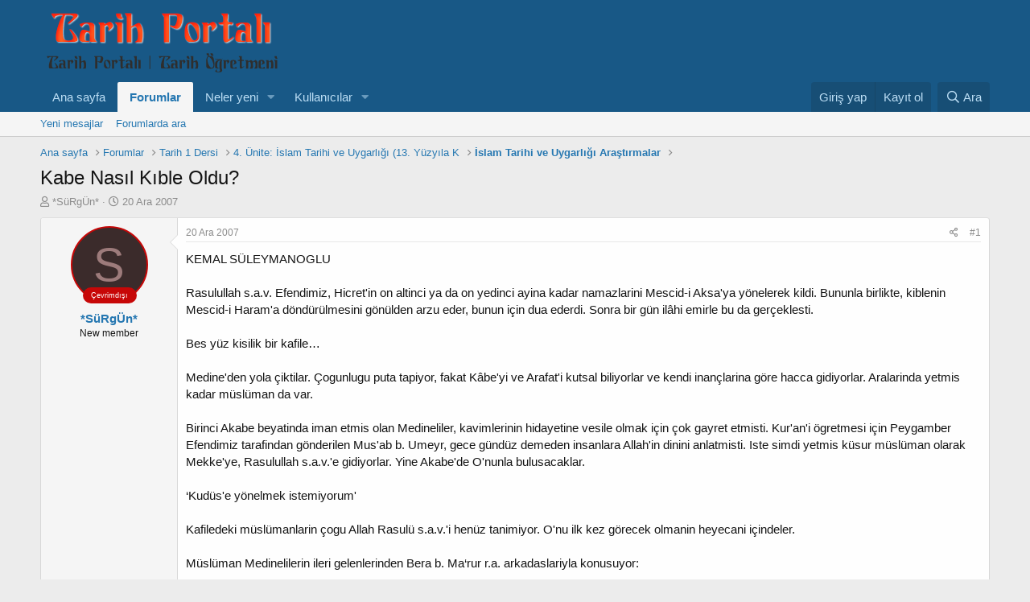

--- FILE ---
content_type: text/html; charset=utf-8
request_url: https://www.tarihportali.org/konular/kabe-nasil-kible-oldu.2185/
body_size: 15859
content:
<!DOCTYPE html>
<html id="XF" lang="tr-TR" dir="LTR"
	data-app="public"
	data-template="thread_view"
	data-container-key="node-128"
	data-content-key="thread-2185"
	data-logged-in="false"
	data-cookie-prefix="xf_"
	data-csrf="1768664948,58e907d3b9194040aa7527dd878dc585"
	class="has-no-js template-thread_view"
	>
<head>
	<meta charset="utf-8" />
	<meta http-equiv="X-UA-Compatible" content="IE=Edge" />
	<meta name="viewport" content="width=device-width, initial-scale=1, viewport-fit=cover">

	
	
	

	<title>Kabe Nasıl Kıble Oldu? | Tarih Portalı | Tarih Öğretmeni</title>

	<link rel="manifest" href="/webmanifest.php">
	
		<meta name="theme-color" content="#185886" />
	

	<meta name="apple-mobile-web-app-title" content="Tarih Portalı">
	

	
		
		<meta name="description" content="KEMAL SÜLEYMANOGLU  

 Rasulullah s.a.v. Efendimiz, Hicret&#039;in on altinci ya da on yedinci ayina kadar namazlarini Mescid-i Aksa&#039;ya yönelerek kildi. Bununla..." />
		<meta property="og:description" content="KEMAL SÜLEYMANOGLU  

 Rasulullah s.a.v. Efendimiz, Hicret&#039;in on altinci ya da on yedinci ayina kadar namazlarini Mescid-i Aksa&#039;ya yönelerek kildi. Bununla birlikte, kiblenin Mescid-i Haram&#039;a döndürülmesini gönülden arzu eder, bunun için dua ederdi. Sonra bir gün ilâhi emirle bu da gerçeklesti..." />
		<meta property="twitter:description" content="KEMAL SÜLEYMANOGLU  

 Rasulullah s.a.v. Efendimiz, Hicret&#039;in on altinci ya da on yedinci ayina kadar namazlarini Mescid-i Aksa&#039;ya yönelerek kildi. Bununla birlikte, kiblenin Mescid-i Haram&#039;a..." />
	
	
		<meta property="og:url" content="https://www.tarihportali.org/konular/kabe-nasil-kible-oldu.2185/" />
	
		<link rel="canonical" href="https://www.tarihportali.org/konular/kabe-nasil-kible-oldu.2185/" />
	

	
		
	
	
	<meta property="og:site_name" content="Tarih Portalı | Tarih Öğretmeni" />


	
	
		
	
	
	<meta property="og:type" content="website" />


	
	
		
	
	
	
		<meta property="og:title" content="Kabe Nasıl Kıble Oldu?" />
		<meta property="twitter:title" content="Kabe Nasıl Kıble Oldu?" />
	


	
	
	
	

	
	

	


	<link rel="preload" href="/styles/fonts/fa/fa-regular-400.woff2?_v=5.15.3" as="font" type="font/woff2" crossorigin="anonymous" />


	<link rel="preload" href="/styles/fonts/fa/fa-solid-900.woff2?_v=5.15.3" as="font" type="font/woff2" crossorigin="anonymous" />


<link rel="preload" href="/styles/fonts/fa/fa-brands-400.woff2?_v=5.15.3" as="font" type="font/woff2" crossorigin="anonymous" />

	<link rel="stylesheet" href="/css.php?css=public%3Anormalize.css%2Cpublic%3Afa.css%2Cpublic%3Acore.less%2Cpublic%3Aapp.less&amp;s=1&amp;l=2&amp;d=1725565157&amp;k=80655f0d880ba1019bf30aa2be58618587ee55cc" />

	<link rel="stylesheet" href="/css.php?css=public%3Amessage.less%2Cpublic%3Ashare_controls.less%2Cpublic%3Astructured_list.less%2Cpublic%3Atb_hizli_arama.less%2Cpublic%3Axengentr_postbit_v1.less%2Cpublic%3Aextra.less&amp;s=1&amp;l=2&amp;d=1725565157&amp;k=431559b166aa5f7bfcdaf033f7ba160c7b52909e" />

	
		<script src="/js/xf/preamble.min.js?_v=eedde296"></script>
	


	
	
</head>
<body data-template="thread_view">

<div class="p-pageWrapper" id="top">





<header class="p-header" id="header">
	<div class="p-header-inner">
		<div class="p-header-content">

			<div class="p-header-logo p-header-logo--image">
				<a href="https://www.tarihportali.org">
					<img src="/data/assets/logo/logo1.png" srcset="" alt="Tarih Portalı | Tarih Öğretmeni"
						width="" height="" />
				</a>
			</div>

			
		</div>
	</div>
</header>





	<div class="p-navSticky p-navSticky--primary" data-xf-init="sticky-header">
		
	<nav class="p-nav">
		<div class="p-nav-inner">
			<button type="button" class="button--plain p-nav-menuTrigger button" data-xf-click="off-canvas" data-menu=".js-headerOffCanvasMenu" tabindex="0" aria-label="Menü"><span class="button-text">
				<i aria-hidden="true"></i>
			</span></button>

			<div class="p-nav-smallLogo">
				<a href="https://www.tarihportali.org">
					<img src="/data/assets/logo/logo1.png" srcset="" alt="Tarih Portalı | Tarih Öğretmeni"
						width="" height="" />
				</a>
			</div>

			<div class="p-nav-scroller hScroller" data-xf-init="h-scroller" data-auto-scroll=".p-navEl.is-selected">
				<div class="hScroller-scroll">
					<ul class="p-nav-list js-offCanvasNavSource">
					
						<li>
							
	<div class="p-navEl " >
		

			
	
	<a href="https://www.tarihportali.org"
		class="p-navEl-link "
		
		data-xf-key="1"
		data-nav-id="home">Ana sayfa</a>


			

		
		
	</div>

						</li>
					
						<li>
							
	<div class="p-navEl is-selected" data-has-children="true">
		

			
	
	<a href="/"
		class="p-navEl-link p-navEl-link--splitMenu "
		
		
		data-nav-id="forums">Forumlar</a>


			<a data-xf-key="2"
				data-xf-click="menu"
				data-menu-pos-ref="< .p-navEl"
				class="p-navEl-splitTrigger"
				role="button"
				tabindex="0"
				aria-label="Genişletilmiş geçiş"
				aria-expanded="false"
				aria-haspopup="true"></a>

		
		
			<div class="menu menu--structural" data-menu="menu" aria-hidden="true">
				<div class="menu-content">
					
						
	
	
	<a href="/yeni-mesajlar/posts/"
		class="menu-linkRow u-indentDepth0 js-offCanvasCopy "
		
		
		data-nav-id="newPosts">Yeni mesajlar</a>

	

					
						
	
	
	<a href="/ara/?type=post"
		class="menu-linkRow u-indentDepth0 js-offCanvasCopy "
		
		
		data-nav-id="searchForums">Forumlarda ara</a>

	

					
				</div>
			</div>
		
	</div>

						</li>
					
						<li>
							
	<div class="p-navEl " data-has-children="true">
		

			
	
	<a href="/yeni-mesajlar/"
		class="p-navEl-link p-navEl-link--splitMenu "
		
		
		data-nav-id="whatsNew">Neler yeni</a>


			<a data-xf-key="3"
				data-xf-click="menu"
				data-menu-pos-ref="< .p-navEl"
				class="p-navEl-splitTrigger"
				role="button"
				tabindex="0"
				aria-label="Genişletilmiş geçiş"
				aria-expanded="false"
				aria-haspopup="true"></a>

		
		
			<div class="menu menu--structural" data-menu="menu" aria-hidden="true">
				<div class="menu-content">
					
						
	
	
	<a href="/yeni-mesajlar/posts/"
		class="menu-linkRow u-indentDepth0 js-offCanvasCopy "
		 rel="nofollow"
		
		data-nav-id="whatsNewPosts">Yeni mesajlar</a>

	

					
						
	
	
	<a href="/yeni-mesajlar/profile-posts/"
		class="menu-linkRow u-indentDepth0 js-offCanvasCopy "
		 rel="nofollow"
		
		data-nav-id="whatsNewProfilePosts">Yeni profil mesajları</a>

	

					
						
	
	
	<a href="/yeni-mesajlar/latest-activity"
		class="menu-linkRow u-indentDepth0 js-offCanvasCopy "
		 rel="nofollow"
		
		data-nav-id="latestActivity">Son aktiviteler</a>

	

					
				</div>
			</div>
		
	</div>

						</li>
					
						<li>
							
	<div class="p-navEl " data-has-children="true">
		

			
	
	<a href="/kullanicilar/"
		class="p-navEl-link p-navEl-link--splitMenu "
		
		
		data-nav-id="members">Kullanıcılar</a>


			<a data-xf-key="4"
				data-xf-click="menu"
				data-menu-pos-ref="< .p-navEl"
				class="p-navEl-splitTrigger"
				role="button"
				tabindex="0"
				aria-label="Genişletilmiş geçiş"
				aria-expanded="false"
				aria-haspopup="true"></a>

		
		
			<div class="menu menu--structural" data-menu="menu" aria-hidden="true">
				<div class="menu-content">
					
						
	
	
	<a href="/online/"
		class="menu-linkRow u-indentDepth0 js-offCanvasCopy "
		
		
		data-nav-id="currentVisitors">Şu anki ziyaretçiler</a>

	

					
						
	
	
	<a href="/yeni-mesajlar/profile-posts/"
		class="menu-linkRow u-indentDepth0 js-offCanvasCopy "
		 rel="nofollow"
		
		data-nav-id="newProfilePosts">Yeni profil mesajları</a>

	

					
						
	
	
	<a href="/ara/?type=profile_post"
		class="menu-linkRow u-indentDepth0 js-offCanvasCopy "
		
		
		data-nav-id="searchProfilePosts">Profil mesajlarında ara</a>

	

					
				</div>
			</div>
		
	</div>

						</li>
					
					</ul>
				</div>
			</div>

			<div class="p-nav-opposite">
				<div class="p-navgroup p-account p-navgroup--guest">
					
						<a href="/login/" class="p-navgroup-link p-navgroup-link--textual p-navgroup-link--logIn"
							data-xf-click="overlay" data-follow-redirects="on">
							<span class="p-navgroup-linkText">Giriş yap</span>
						</a>
						
							<a href="/register/" class="p-navgroup-link p-navgroup-link--textual p-navgroup-link--register"
								data-xf-click="overlay" data-follow-redirects="on">
								<span class="p-navgroup-linkText">Kayıt ol</span>
							</a>
						
					
				</div>

				<div class="p-navgroup p-discovery">
					<a href="/yeni-mesajlar/"
						class="p-navgroup-link p-navgroup-link--iconic p-navgroup-link--whatsnew"
						aria-label="Neler yeni"
						title="Neler yeni">
						<i aria-hidden="true"></i>
						<span class="p-navgroup-linkText">Neler yeni</span>
					</a>

					
						<a href="/ara/"
							class="p-navgroup-link p-navgroup-link--iconic p-navgroup-link--search"
							data-xf-click="menu"
							data-xf-key="/"
							aria-label="Ara"
							aria-expanded="false"
							aria-haspopup="true"
							title="Ara">
							<i aria-hidden="true"></i>
							<span class="p-navgroup-linkText">Ara</span>
						</a>
						<div class="menu menu--structural menu--wide" data-menu="menu" aria-hidden="true">
							<form action="/ara/search" method="post"
								class="menu-content"
								data-xf-init="quick-search">

								<h3 class="menu-header">Ara</h3>
								
								<div class="menu-row">
									
										<div class="inputGroup inputGroup--joined">
											<input type="text" class="input hizliAramaTitle" name="keywords" autocomplete="off" data-no-auto-focus="true" onsubmit="return handle()" placeholder="Ara…" aria-label="Ara" data-menu-autofocus="true" />
											
			<select name="constraints" class="js-quickSearch-constraint input" aria-label="içinde ara">
				<option value="">Her yerde</option>
<option value="{&quot;search_type&quot;:&quot;post&quot;}">Konular</option>
<option value="{&quot;search_type&quot;:&quot;post&quot;,&quot;c&quot;:{&quot;nodes&quot;:[128],&quot;child_nodes&quot;:1}}">Bu forum</option>
<option value="{&quot;search_type&quot;:&quot;post&quot;,&quot;c&quot;:{&quot;thread&quot;:2185}}">Bu konu</option>

			</select>
		
										</div>
									
								</div>

								<div class="hizliarama"></div>



								<div class="menu-row">
									<label class="iconic"><input type="checkbox"  name="c[title_only]" value="1" /><i aria-hidden="true"></i><span class="iconic-label">Sadece başlıkları ara</span></label>

								</div>
								
								<div class="menu-row">
									<div class="inputGroup">
										<span class="inputGroup-text" id="ctrl_search_menu_by_member">Kullanıcı:</span>
										<input type="text" class="input" name="c[users]" data-xf-init="auto-complete" placeholder="Üye" aria-labelledby="ctrl_search_menu_by_member" />
									</div>
								</div>
								<div class="menu-footer">
									<span class="menu-footer-controls">
										<button type="submit" class="button--primary button button--icon button--icon--search"><span class="button-text">Ara</span></button>
										<a href="/ara/" class="button"><span class="button-text">Gelişmiş Arama…</span></a>
									</span>
								</div>

								<input type="hidden" name="_xfToken" value="1768664948,58e907d3b9194040aa7527dd878dc585" />
							</form>
						</div>
					
				</div>
			</div>
		</div>
	</nav>

	</div>
	
	
		<div class="p-sectionLinks">
			<div class="p-sectionLinks-inner hScroller" data-xf-init="h-scroller">
				<div class="hScroller-scroll">
					<ul class="p-sectionLinks-list">
					
						<li>
							
	<div class="p-navEl " >
		

			
	
	<a href="/yeni-mesajlar/posts/"
		class="p-navEl-link "
		
		data-xf-key="alt+1"
		data-nav-id="newPosts">Yeni mesajlar</a>


			

		
		
	</div>

						</li>
					
						<li>
							
	<div class="p-navEl " >
		

			
	
	<a href="/ara/?type=post"
		class="p-navEl-link "
		
		data-xf-key="alt+2"
		data-nav-id="searchForums">Forumlarda ara</a>


			

		
		
	</div>

						</li>
					
					</ul>
				</div>
			</div>
		</div>
	



<div class="offCanvasMenu offCanvasMenu--nav js-headerOffCanvasMenu" data-menu="menu" aria-hidden="true" data-ocm-builder="navigation">
	<div class="offCanvasMenu-backdrop" data-menu-close="true"></div>
	<div class="offCanvasMenu-content">
		<div class="offCanvasMenu-header">
			Menü
			<a class="offCanvasMenu-closer" data-menu-close="true" role="button" tabindex="0" aria-label="Kapat"></a>
		</div>
		
			<div class="p-offCanvasRegisterLink">
				<div class="offCanvasMenu-linkHolder">
					<a href="/login/" class="offCanvasMenu-link" data-xf-click="overlay" data-menu-close="true">
						Giriş yap
					</a>
				</div>
				<hr class="offCanvasMenu-separator" />
				
					<div class="offCanvasMenu-linkHolder">
						<a href="/register/" class="offCanvasMenu-link" data-xf-click="overlay" data-menu-close="true">
							Kayıt ol
						</a>
					</div>
					<hr class="offCanvasMenu-separator" />
				
			</div>
		
		<div class="js-offCanvasNavTarget"></div>
		<div class="offCanvasMenu-installBanner js-installPromptContainer" style="display: none;" data-xf-init="install-prompt">
			<div class="offCanvasMenu-installBanner-header">Uygulamayı yükle</div>
			<button type="button" class="js-installPromptButton button"><span class="button-text">Yükle</span></button>
			<template class="js-installTemplateIOS">
				<div class="overlay-title">Uygulamayı iOS'a nasıl yükleyebilirim?</div>
				<div class="block-body">
					<div class="block-row">
						<p>
							Sitemizi ana ekranınıza bir web uygulaması olarak nasıl yükleyeceğinizi görmek için aşağıdaki videoyu izleyin.
						</p>
						<p style="text-align: center">
							<video src="/styles/default/xenforo/add_to_home.mp4"
								width="280" height="480" autoplay loop muted playsinline></video>
						</p>
						<p>
							<small><strong>Not:</strong> Bu özellik bazı tarayıcılarda mevcut olmayabilir.</small>
						</p>
					</div>
				</div>
			</template>
		</div>
	</div>
</div>

<div class="p-body">
	<div class="p-body-inner">
		<!--XF:EXTRA_OUTPUT-->

	
	
	 
		
	
		<!-- İceriklerin üzerinde -->
			
	 
	 
	
	 
	 
		


		

		

		
	
	
	 
		
	 
	 
	
	 
	 
		


		
	
		<ul class="p-breadcrumbs "
			itemscope itemtype="https://schema.org/BreadcrumbList">
		
			

			
			

			
				
				
	<li itemprop="itemListElement" itemscope itemtype="https://schema.org/ListItem">
		<a href="https://www.tarihportali.org" itemprop="item">
			<span itemprop="name">Ana sayfa</span>
		</a>
		<meta itemprop="position" content="1" />
	</li>

			

			
				
				
	<li itemprop="itemListElement" itemscope itemtype="https://schema.org/ListItem">
		<a href="/" itemprop="item">
			<span itemprop="name">Forumlar</span>
		</a>
		<meta itemprop="position" content="2" />
	</li>

			
			
				
				
	<li itemprop="itemListElement" itemscope itemtype="https://schema.org/ListItem">
		<a href="/#tarih-1-dersi.11" itemprop="item">
			<span itemprop="name">Tarih 1 Dersi</span>
		</a>
		<meta itemprop="position" content="3" />
	</li>

			
				
				
	<li itemprop="itemListElement" itemscope itemtype="https://schema.org/ListItem">
		<a href="/forumlar/4-unite-islam-tarihi-ve-uygarligi-13-yuzyila-k.104/" itemprop="item">
			<span itemprop="name">4. Ünite: İslam Tarihi ve Uygarlığı (13. Yüzyıla K</span>
		</a>
		<meta itemprop="position" content="4" />
	</li>

			
				
				
	<li itemprop="itemListElement" itemscope itemtype="https://schema.org/ListItem">
		<a href="/forumlar/islam-tarihi-ve-uygarligi-arastirmalar.128/" itemprop="item">
			<span itemprop="name">İslam Tarihi ve Uygarlığı Araştırmalar</span>
		</a>
		<meta itemprop="position" content="5" />
	</li>

			

		
		</ul>
	

		
	
	
	 
		
	 
	 
	
	 
	 
		



		
	<noscript class="js-jsWarning"><div class="blockMessage blockMessage--important blockMessage--iconic u-noJsOnly">JavaScript devre dışı. Daha iyi bir deneyim için, önce lütfen tarayıcınızda JavaScript'i etkinleştirin.</div></noscript>

		
	<div class="blockMessage blockMessage--important blockMessage--iconic js-browserWarning" style="display: none">Çok eski bir web tarayıcısı kullanıyorsunuz. Bu veya diğer siteleri görüntülemekte sorunlar yaşayabilirsiniz..<br />Tarayıcınızı güncellemeli veya <a href="https://www.google.com/chrome/" target="_blank">alternatif bir tarayıcı</a> kullanmalısınız.</div>


		
			<div class="p-body-header">
			
				
					<div class="p-title ">
					
						
							<h1 class="p-title-value">Kabe Nasıl Kıble Oldu?</h1>
						
						
					
					</div>
				

				
					<div class="p-description">
	<ul class="listInline listInline--bullet">
		<li>
			<i class="fa--xf far fa-user" aria-hidden="true" title="Konbuyu başlatan"></i>
			<span class="u-srOnly">Konbuyu başlatan</span>

			<a href="/kullanicilar/surgun.3138/" class="username  u-concealed" dir="auto" data-user-id="3138" data-xf-init="member-tooltip">*SüRgÜn*</a>
		</li>
		<li>
			<i class="fa--xf far fa-clock" aria-hidden="true" title="Başlangıç tarihi"></i>
			<span class="u-srOnly">Başlangıç tarihi</span>

			<a href="/konular/kabe-nasil-kible-oldu.2185/" class="u-concealed"><time  class="u-dt" dir="auto" datetime="2007-12-20T01:05:59+0300" data-time="1198101959" data-date-string="20 Ara 2007" data-time-string="01:05" title="20 Ara 2007 01:05&#039;de">20 Ara 2007</time></a>
		</li>
		
	</ul>
</div>
				
			
			</div>
		

		<div class="p-body-main  ">
			
			<div class="p-body-contentCol"></div>
			

			

			<div class="p-body-content">
				
				<div class="p-body-pageContent">










	
	
	
		
	
	
	


	
	
	
		
	
	
	


	
	
		
	
	
	


	
	












	

	
		
	



















<div class="block block--messages" data-xf-init="" data-type="post" data-href="/inline-mod/" data-search-target="*">

	<span class="u-anchorTarget" id="posts"></span>

	
		
	

	

	<div class="block-outer"></div>

	

	
		
	<div class="block-outer js-threadStatusField"></div>

	

	<div class="block-container lbContainer"
		data-xf-init="lightbox select-to-quote"
		data-message-selector=".js-post"
		data-lb-id="thread-2185"
		data-lb-universal="0">

		<div class="block-body js-replyNewMessageContainer">
			
				

					

					
						

	
	

	

	
	<article class="message message--post js-post js-inlineModContainer  "
		data-author="*SüRgÜn*"
		data-content="post-5240"
		id="js-post-5240"
		>

		

		<span class="u-anchorTarget" id="post-5240"></span>

		
			<div class="message-inner">
				
					<div class="message-cell message-cell--user">
						
<div class="xgt-postbit-header">
	<div class="xgt-postbit-v1"></div>
</div>


	<section itemscope itemtype="https://schema.org/Person" class="message-user">
		<div class="message-avatar ">
			<div class="message-avatar-wrapper message-avatar--offline">
				<a href="/kullanicilar/surgun.3138/" class="avatar avatar--m avatar--default avatar--default--dynamic" data-user-id="3138" data-xf-init="member-tooltip" style="background-color: #3b2b2b; color: #9d7b7b">
			<span class="avatar-u3138-m" role="img" aria-label="*SüRgÜn*">S</span> 
		</a>
				
					<span class="message-avatar-offline-label" tabindex="0" data-xf-init="tooltip" data-trigger="auto" title="Şu an çevrim dışı">Çevrimdışı</span>
				
			</div>
		</div>
		<div class="message-userDetails">
			<h4 class="message-name"><a href="/kullanicilar/surgun.3138/" class="username " dir="auto" data-user-id="3138" data-xf-init="member-tooltip"><span itemprop="name">*SüRgÜn*</span></a></h4>
			<h5 class="userTitle message-userTitle" dir="auto" itemprop="jobTitle">New member</h5>
			
		</div>
		
			
			
		
		<span class="message-userArrow"></span>
	</section>

					</div>
				

				
					<div class="message-cell message-cell--main">
					
						<div class="message-main js-quickEditTarget">

							
								

	

	<header class="message-attribution message-attribution--split">
		<ul class="message-attribution-main listInline ">
			
			
			<li class="u-concealed">
				<a href="/konular/kabe-nasil-kible-oldu.2185/post-5240" rel="nofollow" >
					<time  class="u-dt" dir="auto" datetime="2007-12-20T01:05:59+0300" data-time="1198101959" data-date-string="20 Ara 2007" data-time-string="01:05" title="20 Ara 2007 01:05&#039;de">20 Ara 2007</time>
				</a>
			</li>
			
		</ul>

		<ul class="message-attribution-opposite message-attribution-opposite--list ">
			
			<li>
				<a href="/konular/kabe-nasil-kible-oldu.2185/post-5240"
					class="message-attribution-gadget"
					data-xf-init="share-tooltip"
					data-href="/posts/5240/share"
					aria-label="Paylaş"
					rel="nofollow">
					<i class="fa--xf far fa-share-alt" aria-hidden="true"></i>
				</a>
			</li>
			
			
				<li>
					<a href="/konular/kabe-nasil-kible-oldu.2185/post-5240" rel="nofollow">
						#1
					</a>
				</li>
			
		</ul>
	</header>

							

							<div class="message-content js-messageContent">
							

								
									
	
	
	

								

								
									
	

	<div class="message-userContent lbContainer js-lbContainer "
		data-lb-id="post-5240"
		data-lb-caption-desc="*SüRgÜn* &middot; 20 Ara 2007 01:05&#039;de">

		
			

	

		

		<article class="message-body js-selectToQuote">
			
				
			

			<div >
				
					<div class="bbWrapper">KEMAL SÜLEYMANOGLU  <br />
<br />
 Rasulullah s.a.v. Efendimiz, Hicret&#039;in on altinci ya da on yedinci ayina kadar namazlarini Mescid-i Aksa&#039;ya yönelerek kildi. Bununla birlikte, kiblenin Mescid-i Haram&#039;a döndürülmesini gönülden arzu eder, bunun için dua ederdi. Sonra bir gün ilâhi emirle bu da gerçeklesti. <br />
<br />
 Bes yüz kisilik bir kafile… <br />
<br />
Medine&#039;den yola çiktilar. Çogunlugu puta tapiyor, fakat Kâbe&#039;yi ve Arafat&#039;i kutsal biliyorlar ve kendi inançlarina göre hacca gidiyorlar. Aralarinda yetmis kadar müslüman da var. <br />
<br />
Birinci Akabe beyatinda iman etmis olan Medineliler, kavimlerinin hidayetine vesile olmak için çok gayret etmisti. Kur&#039;an&#039;i ögretmesi için Peygamber Efendimiz tarafindan gönderilen Mus&#039;ab b. Umeyr, gece gündüz demeden insanlara Allah&#039;in dinini anlatmisti. Iste simdi yetmis küsur müslüman olarak Mekke&#039;ye, Rasulullah s.a.v.&#039;e gidiyorlar. Yine Akabe&#039;de O&#039;nunla bulusacaklar. <br />
<br />
‘Kudüs&#039;e yönelmek istemiyorum&#039; <br />
<br />
Kafiledeki müslümanlarin çogu Allah Rasulü s.a.v.&#039;i henüz tanimiyor. O&#039;nu ilk kez görecek olmanin heyecani içindeler. <br />
<br />
Müslüman Medinelilerin ileri gelenlerinden Bera b. Ma‘rur r.a. arkadaslariyla konusuyor: <br />
<br />
- Arkadaslar! Benim bir düsüncem var. Ama bana uyar misiniz, uymaz misiniz bilmiyorum. <br />
<br />
- Nedir o? diye sordular. Bera Kâbe&#039;yi kasdederek: <br />
<br />
- Bu binayi arkamda birakmak istemiyorum, namazimi ona yönelerek kilmak istiyorum. <br />
<br />
Arkadaslari söyle karsilik verdi: <br />
<br />
- Bize, Peygamberimiz&#039;in sadece Kudüs&#039;teki Mescid-i Aksa&#039;ya dogru namaz kildigi haber verildi. O&#039;nun yaptiginin aksini yapmak istemeyiz. <br />
<br />
Bera b. Ma‘rur yine de: <br />
<br />
- Ben Kâbe&#039;ye yönelerek kilacagim, dedi. <br />
<br />
Kafiledekiler yol boyunca namaza durduklarinda Mescid-i Aksa&#039;ya yönelirken Bera b. Ma‘rur Kâbe&#039;ye dönerek namaz kildi. Fakat Mekke&#039;ye vardiklarinda içine bir kurt düstü; acaba dogru mu yapmisti? Yegeni sair Kaab b. Malik r.a.&#039;a durumu açti. Rasulullah s.a.v.&#039;e gidip yaptigi isin dogru olup olmadigini soracaklardi. <br />
<br />
Yola çiktilar ama ikisi de Allah Rasulü s.a.v.&#039;i tanimiyordu. Karsilastiklari bir adama, O&#039;nu nerede bulabileceklerini sordular. O da Kâbe&#039;nin yaninda amcasi Abbas r.a. ile birlikte bulundugunu söyledi. Bu habere memnun oldular, çünkü ikisi de Abbas r.a.&#039;i ticaret için arada bir Medine&#039;ye ugradigi için taniyorlardi. <br />
<br />
‘Keske sabretseydin&#039; <br />
<br />
Mescid-i Haram&#039;a girdiklerinde Rasulullah s.a.v.&#039;i amcasi ile otururken buldular. Selam verip oturdular. Efendimiz s.a.v. amcasina sordu: <br />
<br />
- Bu iki adami taniyor musun? <br />
<br />
Abbas r.a. cevap verdi: <br />
<br />
- Evet. Bu, Bera b. Ma‘rur. Kavminin ileri gelenelerindendir. Bu da Kaab b. Malik. <br />
<br />
- Sair olan mi? <br />
<br />
- Evet. <br />
<br />
Kaab r.a., Allah Rasulü tarafindan giyaben taniniyor olmasina çok sevindi. Bera b. Ma‘rur söz aldi ve meselesini söyle arz etti: <br />
<br />
- Ey Allah&#039;in Nebisi! Bu yolculuga çiktim, Allah beni Islâm&#039;a hidayet etti. Bu binayi arkama almamayi düsündüm ve namazlarimi ona dogru kildim. Arkadaslarim bu konuda bana uymadi. Benim içime de bir kurt düstü. Ne buyurursunuz ya Rasulallah? <br />
<br />
Efendimiz s.a.v. söyle buyurdu: <br />
<br />
- Bir kiblen (Mescid-i Aksa) vardi. Onun üzerine sabretseydin ya! <br />
<br />
Bu görüsmeden sonra arkadaslariyla birlikte Mescid-i Aksa&#039;ya dogru namazlarini kilmaya basladi. (Ahmed b. Hanbel: Müsned) <br />
<br />
Bera b. Ma‘rur r.a., bu görüsmenin gerçeklestigi günlerde yapilmis olan Ikinci Akabe Beyati&#039;nda Medinelilerden seçilen on iki kisiden birisi oldu. Medine&#039;ye döndüklerinde pek fazla yasamadi. Bir süre sonra, Efendimiz&#039;in hicretinden bir ay önce vefat etti. Malinin üçte birinin Rasulullah s.a.v.&#039;e verilmesini vasiyet etmisti. Diger bir vasiyeti de yüzü Kâbe&#039;ye dönük olarak defnedilmesiydi. Böyle yapildi. <br />
<br />
Efendimiz s.a.v. Medine&#039;ye hicret ettiginde onu sordu. Bir ay önce vefat ettigi bildirildi, vasiyetlerinden söz edildi. Efendimiz s.a.v. vasiyet etmis oldugu malinin çocuklarina verilmesini emir buyurdu ve mezarinin basina gidip cenaze namazini kildi. <br />
<br />
Rasulullah s.a.v. Efendimiz, Hicret&#039;in on altinci ya da on yedinci ayina kadar namazlarini Mescid-i Aksa&#039;ya yönelerek kildi. Mekke&#039;de iken Kâbe&#039;nin yakininda bulundugunda, Kâbe&#039;yi araya alarak Mescid-i Aksa&#039;ya dogru namaz kildigi da nakledilmistir. Bununla birlikte, Efendimiz s.a.v. kiblenin Mescid-i Haram&#039;a döndürülmesini gönülden arzu eder, bunun için dua ederdi. (Cessâs: Ahkâmu&#039;l-Kur&#039;an) <br />
<br />
 <br />
Rastlanti olabilir mi? <br />
<br />
Bir gün Rasulullah s.a.v. Efendimiz, namazlarini Kâbe&#039;ye yönelerek kilmak isteyen Bera b. Ma‘rur r.a.&#039;in mahallesine gitmisti. Ögle vakti girdiginde, oradaki Benî Seleme mescidinde namazi kildirdi. Her zaman oldugu gibi Kudüs&#039;e dogru namaza durdu ve ilk iki rekati o sekilde kildi. Tam bu esnada Yüce Mevlâ, bundan sonra kible olarak Kâbe&#039;yi seçtigini söyle ferman buyurdu: <br />
<br />
“Biz senin yüzünün göge dogru dönüp durdugunu görüyoruz. Iste simdi seni, memnun olacagin bir kibleye döndürüyoruz. Artik yüzünü Mescid-i Haram tarafina çevir. (Ey Müslümanlar!) Siz de nerede olursaniz olun, yüzlerinizi o tarafa çevirin. Süphe yok ki Ehl-i Kitap, onun Rablerinden gelen gerçek oldugunu çok iyi bilirler. Allah onlarin yapmakta oldularindan habersiz degildir.” (Bakara, 244) <br />
<br />
Rasulullah s.a.v. Efendimiz kilmakta oldugu namazin son iki rekâtini Kâbe&#039;ye dönerek kildi. Bu haber kisa zamanda yayildi. Artik o günden sonra Kâbe müslümanlarin kiblesi oldu. <br />
<br />
Benî Seleme mescidi, böyle önemli ve mübarek bir olaya sahitlik ettigi için iki kibleli mescid anlaminda “Mescidü&#039;l-Kibleteyn” diye anildi. <br />
<br />
KIBLE NEDIR? <br />
<br />
Kible, yön ve yönelinen taraf ya da yönelinen sey anlaminda bir kelimedir. Dinimizde müslümanlarin namaz kilarken dönmeleri gereken istikameti yani Kâbe&#039;yi ifade eder.<br />
<br />
 semerkanddergisi.com/708.htm<br />
Alıntıdır...</div>
				
			</div>

			<div class="js-selectToQuoteEnd">&nbsp;</div>
			
				
			
		</article>

		
			

	

		

		
	</div>

								

								
									
	

	

								

								
									
	

								

							
							</div>

							
								
	

	<footer class="message-footer">
		

		

		<div class="reactionsBar js-reactionsList ">
			
		</div>

		<div class="js-historyTarget message-historyTarget toggleTarget" data-href="trigger-href"></div>
	</footer>

							
						</div>

					
					</div>
				
			</div>
		
	</article>

	
	

					

					

				
			
		</div>
	</div>

	
		<div class="block-outer block-outer--after">
			
				

				
				
					<div class="block-outer-opposite">
						
							<a href="/login/" class="button--link button--wrap button" data-xf-click="overlay"><span class="button-text">
								Cevap yazmak için giriş yap yada kayıt ol.
							</span></a>
						
					</div>
				
			
		</div>
	

	
	

</div>











<div class="blockMessage blockMessage--none">
	

	
		

		<div class="shareButtons shareButtons--iconic" data-xf-init="share-buttons" data-page-url="" data-page-title="" data-page-desc="" data-page-image="">
			
				<span class="shareButtons-label">Paylaş:</span>
			

			<div class="shareButtons-buttons">
				
					
						<a class="shareButtons-button shareButtons-button--brand shareButtons-button--facebook" data-href="https://www.facebook.com/sharer.php?u={url}">
							<i aria-hidden="true"></i>
							<span>Facebook</span>
						</a>
					

					
						<a class="shareButtons-button shareButtons-button--brand shareButtons-button--twitter" data-href="https://twitter.com/intent/tweet?url={url}&amp;text={title}">
							<svg xmlns="http://www.w3.org/2000/svg" height="1em" viewBox="0 0 512 512" class=""><!--! Font Awesome Free 6.4.2 by @fontawesome - https://fontawesome.com License - https://fontawesome.com/license (Commercial License) Copyright 2023 Fonticons, Inc. --><path d="M389.2 48h70.6L305.6 224.2 487 464H345L233.7 318.6 106.5 464H35.8L200.7 275.5 26.8 48H172.4L272.9 180.9 389.2 48zM364.4 421.8h39.1L151.1 88h-42L364.4 421.8z"/></svg> <span>X (Twitter)</span>
						</a>
					

					

					

					

					
						<a class="shareButtons-button shareButtons-button--brand shareButtons-button--whatsApp" data-href="https://api.whatsapp.com/send?text={title}&nbsp;{url}">
							<i aria-hidden="true"></i>
							<span>WhatsApp</span>
						</a>
					

					
						<a class="shareButtons-button shareButtons-button--email" data-href="mailto:?subject={title}&amp;body={url}">
							<i aria-hidden="true"></i>
							<span>E-posta</span>
						</a>
					

					
						<a class="shareButtons-button shareButtons-button--share is-hidden"
							data-xf-init="web-share"
							data-title="" data-text="" data-url=""
							data-hide=".shareButtons-button:not(.shareButtons-button--share)">

							<i aria-hidden="true"></i>
							<span>Paylaş</span>
						</a>
					

					
						<a class="shareButtons-button shareButtons-button--link is-hidden" data-clipboard="{url}">
							<i aria-hidden="true"></i>
							<span>Link</span>
						</a>
					
				
			</div>
		</div>
	

</div>







</div>
				
			</div>

			
		</div>

		
		
	
		<ul class="p-breadcrumbs p-breadcrumbs--bottom"
			itemscope itemtype="https://schema.org/BreadcrumbList">
		
			

			
			

			
				
				
	<li itemprop="itemListElement" itemscope itemtype="https://schema.org/ListItem">
		<a href="https://www.tarihportali.org" itemprop="item">
			<span itemprop="name">Ana sayfa</span>
		</a>
		<meta itemprop="position" content="1" />
	</li>

			

			
				
				
	<li itemprop="itemListElement" itemscope itemtype="https://schema.org/ListItem">
		<a href="/" itemprop="item">
			<span itemprop="name">Forumlar</span>
		</a>
		<meta itemprop="position" content="2" />
	</li>

			
			
				
				
	<li itemprop="itemListElement" itemscope itemtype="https://schema.org/ListItem">
		<a href="/#tarih-1-dersi.11" itemprop="item">
			<span itemprop="name">Tarih 1 Dersi</span>
		</a>
		<meta itemprop="position" content="3" />
	</li>

			
				
				
	<li itemprop="itemListElement" itemscope itemtype="https://schema.org/ListItem">
		<a href="/forumlar/4-unite-islam-tarihi-ve-uygarligi-13-yuzyila-k.104/" itemprop="item">
			<span itemprop="name">4. Ünite: İslam Tarihi ve Uygarlığı (13. Yüzyıla K</span>
		</a>
		<meta itemprop="position" content="4" />
	</li>

			
				
				
	<li itemprop="itemListElement" itemscope itemtype="https://schema.org/ListItem">
		<a href="/forumlar/islam-tarihi-ve-uygarligi-arastirmalar.128/" itemprop="item">
			<span itemprop="name">İslam Tarihi ve Uygarlığı Araştırmalar</span>
		</a>
		<meta itemprop="position" content="5" />
	</li>

			

		
		</ul>
	

		
	</div>
</div>

<footer class="p-footer" id="footer">
	<div class="p-footer-inner">

		<div class="p-footer-row">
			
				<div class="p-footer-row-main">
					<ul class="p-footer-linkList">
					
						
						
						
							<li><a href="/misc/language" data-xf-click="overlay"
								data-xf-init="tooltip" title="Dil seçici" rel="nofollow">
								<i class="fa--xf far fa-globe" aria-hidden="true"></i> Türkçe (TR)</a></li>
						
					
					</ul>
				</div>
			
			<div class="p-footer-row-opposite">
				<ul class="p-footer-linkList">
					
						
							<li><a href="/misc/contact" data-xf-click="overlay">Bize ulaşın</a></li>
						
					

					
						<li><a href="/help/terms/">Şartlar ve kurallar</a></li>
					

					
						<li><a href="/help/privacy-policy/">Gizlilik politikası</a></li>
					

					
						<li><a href="/help/">Yardım</a></li>
					

					
						<li><a href="https://www.tarihportali.org">Ana sayfa</a></li>
					

					<li><a href="/forumlar/-/index.rss" target="_blank" class="p-footer-rssLink" title="RSS"><span aria-hidden="true"><i class="fa--xf far fa-rss" aria-hidden="true"></i><span class="u-srOnly">RSS</span></span></a></li>
				</ul>
			</div>
		</div>

		
			<div class="p-footer-copyright">
			
				<div data-xgt-cp style="margin: 0 auto;"><a class="u-concealed" target="_blank" href="https://www.xenforo.gen.tr">[XGT] Forum statistics system <span style="color:rgb(188, 222, 245);"> - XenGenTr</a></div>
				<br><a class="u-concealed" rel="sponsored noopener" href="https://xenforo.gen.tr" target="_blank " title="XenGenTr, XenForo,  XGT yazilim, Style, Tema, Eklenti, Türkçe, Yama, Destek, Hosting,"><span>
XenForo 2 Türkçe yama 🇹🇷 [XGT] Yazılım ve web hizmetleri 2024</span>
</a> <br />
	
<div><a class="u-concealed" rel="dofollow" href="https://www.topragizbiz.com/" target="_blank " title="TB [TB] Hızlı arama"><span>[TB] Hızlı arama</span>
</a></div>

			
			</div>
		

		
	</div>
</footer>

</div> <!-- closing p-pageWrapper -->

<div class="u-bottomFixer js-bottomFixTarget">
	
	
</div>

<div class="u-navButtons js-navButtons" data-trigger-type="up">
	<a href="javascript:" class="button--scroll button"><span class="button-text"><i class="fa--xf far fa-arrow-left" aria-hidden="true"></i><span class="u-srOnly">Geri</span></span></a>
</div>


	<div class="u-scrollButtons js-scrollButtons" data-trigger-type="up">
		<a href="#top" class="button--scroll button" data-xf-click="scroll-to"><span class="button-text"><i class="fa--xf far fa-arrow-up" aria-hidden="true"></i><span class="u-srOnly">Üst</span></span></a>
		
	</div>




	

	<script src="/js/vendor/jquery/jquery-3.5.1.min.js?_v=eedde296"></script>
	<script src="/js/vendor/vendor-compiled.js?_v=eedde296"></script>
	<script src="/js/xf/core-compiled.js?_v=eedde296"></script>
	<script src="/js/XenGenTr/HaberAkisi/jquery.smarticker.min.js?_v=eedde296"></script>

	 
	<script>
		jQuery.extend(true, XF.config, {
			// 
			userId: 0,
			enablePush: false,
			pushAppServerKey: '',
			url: {
				fullBase: 'https://www.tarihportali.org/',
				basePath: '/',
				css: '/css.php?css=__SENTINEL__&s=1&l=2&d=1725565157',
				keepAlive: '/login/keep-alive'
			},
			cookie: {
				path: '/',
				domain: '',
				prefix: 'xf_',
				secure: true,
				consentMode: 'disabled',
				consented: ["optional","_third_party"]
			},
			cacheKey: 'ff833d9a2bfa88c6f5658a35b969489a',
			csrf: '1768664948,58e907d3b9194040aa7527dd878dc585',
			js: {"\/js\/XenGenTr\/HaberAkisi\/jquery.smarticker.min.js?_v=eedde296":true},
			css: {"public:message.less":true,"public:share_controls.less":true,"public:structured_list.less":true,"public:tb_hizli_arama.less":true,"public:xengentr_postbit_v1.less":true,"public:extra.less":true},
			time: {
				now: 1768664948,
				today: 1768597200,
				todayDow: 6,
				tomorrow: 1768683600,
				yesterday: 1768510800,
				week: 1768078800
			},
			borderSizeFeature: '3px',
			fontAwesomeWeight: 'r',
			enableRtnProtect: true,
			
			enableFormSubmitSticky: true,
			uploadMaxFilesize: 2147483648,
			allowedVideoExtensions: ["m4v","mov","mp4","mp4v","mpeg","mpg","ogv","webm"],
			allowedAudioExtensions: ["mp3","opus","ogg","wav"],
			shortcodeToEmoji: true,
			visitorCounts: {
				conversations_unread: '0',
				alerts_unviewed: '0',
				total_unread: '0',
				title_count: true,
				icon_indicator: true
			},
			jsState: {},
			publicMetadataLogoUrl: '',
			publicPushBadgeUrl: 'https://www.tarihportali.org/styles/default/xenforo/bell.png'
		});

		jQuery.extend(XF.phrases, {
			// 
			date_x_at_time_y: "{date} {time}\'de",
			day_x_at_time_y:  "{day} saat {time}\'de",
			yesterday_at_x:   "Dün {time} da",
			x_minutes_ago:    "{minutes} dakika önce",
			one_minute_ago:   "1 dakika önce",
			a_moment_ago:     "Az önce",
			today_at_x:       "Bugün {time}",
			in_a_moment:      "Birazdan",
			in_a_minute:      "Bir dakika içinde",
			in_x_minutes:     "{minutes} dakika sonra",
			later_today_at_x: "Bu gün {time}",
			tomorrow_at_x:    "Yarın {time} \'da",

			day0: "Pazar",
			day1: "Pazartesi",
			day2: "Salı",
			day3: "Çarşamba",
			day4: "Perşembe",
			day5: "Cuma",
			day6: "Cumartesi",

			dayShort0: "Pazar",
			dayShort1: "Pzrts",
			dayShort2: "Salı",
			dayShort3: "Çrşb",
			dayShort4: "Prşb",
			dayShort5: "Cuma",
			dayShort6: "Cmrts",

			month0: "Ocak",
			month1: "Şubat",
			month2: "Mart",
			month3: "Nisan",
			month4: "Mayıs",
			month5: "Haziran",
			month6: "Temmuz",
			month7: "Ağustos",
			month8: "Eylül",
			month9: "Ekim",
			month10: "Kasım",
			month11: "Aralık",

			active_user_changed_reload_page: "Aktif kullanıcı değişti. Tarayıcı sayfanızı yenileyerek yeni aktif sisteme geçebilirisiniz.",
			server_did_not_respond_in_time_try_again: "Sunucu zamanında yanıt vermedi. Tekrar deneyin.",
			oops_we_ran_into_some_problems: "Hata! Bazı sorunlarla karşılaştık.",
			oops_we_ran_into_some_problems_more_details_console: "Hata! Bazı sorunlarla karşılaştık. Lütfen daha sonra tekrar deneyiniz. Tarayıcı konsolunuzda hata ile ilgili daha fazla ayrı içeriyor olabilir.",
			file_too_large_to_upload: "Dosya yüklenemeyecek kadar büyük.",
			uploaded_file_is_too_large_for_server_to_process: "Yüklemeye çalıştığınız dosya sunucunun işlemesi için çok büyük.",
			files_being_uploaded_are_you_sure: "Dosyalar hala yükleniyor. Bu formu göndermek istediğinizden emin misiniz?",
			attach: "Dosya ekle",
			rich_text_box: "Zengin metin kutusu",
			close: "Kapat",
			link_copied_to_clipboard: "Bağlantı panoya kopyalandı.",
			text_copied_to_clipboard: "Metin panoya kopyalandı.",
			loading: "Yükleniyor…",
			you_have_exceeded_maximum_number_of_selectable_items: "Seçilebilir maksimum öğe sayısını aştınız. ",

			processing: "İşleminiz yapılıyor",
			'processing...': "İşleminiz yapılıyor…",

			showing_x_of_y_items: "{total} öğenin {count} tanesi gösteriliyor",
			showing_all_items: "Tüm öğeler gösteriliyor",
			no_items_to_display: "Görüntülenecek öğe yok",

			number_button_up: "Yükselt",
			number_button_down: "Düşür",

			push_enable_notification_title: "Push bildirimleri Tarih Portalı | Tarih Öğretmeni adresinde başarıyla etkinleştirildi",
			push_enable_notification_body: "Push bildirimlerini etkinleştirdiğiniz için teşekkür ederiz!",

			pull_down_to_refresh: "Yenilemek için aşağıya çekin",
			release_to_refresh: "Yenilemek için bırakın",
			refreshing: "Yenileyici…"
		,
			"svStandardLib_time.day": "{count} day",
			"svStandardLib_time.days": "{count} days",
			"svStandardLib_time.hour": "{count} hour",
			"svStandardLib_time.hours": "{count} hours",
			"svStandardLib_time.minute": "{count} dakika",
			"svStandardLib_time.minutes": "{count} dakika",
			"svStandardLib_time.month": "{count} month",
			"svStandardLib_time.months": "{count} months",
			"svStandardLib_time.second": "{count} second",
			"svStandardLib_time.seconds": "{count} seconds",
			"svStandardLib_time.week": "time.week",
			"svStandardLib_time.weeks": "{count} weeks",
			"svStandardLib_time.year": "{count} year",
			"svStandardLib_time.years": "{count} years"

		});
	</script>

	<form style="display:none" hidden="hidden">
		<input type="text" name="_xfClientLoadTime" value="" id="_xfClientLoadTime" title="_xfClientLoadTime" tabindex="-1" />
	</form>

	





	
	
		
		
			<script type="application/ld+json">
				{
    "@context": "https://schema.org",
    "@type": "WebPage",
    "url": "https://www.tarihportali.org/konular/kabe-nasil-kible-oldu.2185/",
    "mainEntity": {
        "@type": "DiscussionForumPosting",
        "@id": "https://www.tarihportali.org/konular/kabe-nasil-kible-oldu.2185/",
        "headline": "Kabe Nas\u0131l K\u0131ble Oldu?",
        "datePublished": "2007-12-19T22:05:59+00:00",
        "keywords": "\u0131ble, kabe, oldu",
        "url": "https://www.tarihportali.org/konular/kabe-nasil-kible-oldu.2185/",
        "articleSection": "\u0130slam Tarihi ve Uygarl\u0131\u011f\u0131 Ara\u015ft\u0131rmalar",
        "author": {
            "@type": "Person",
            "@id": "https://www.tarihportali.org/kullanicilar/surgun.3138/",
            "name": "*S\u00fcRg\u00dcn*",
            "url": "https://www.tarihportali.org/kullanicilar/surgun.3138/"
        },
        "interactionStatistic": [
            {
                "@type": "InteractionCounter",
                "interactionType": "https://schema.org/ViewAction",
                "userInteractionCount": 4547
            },
            {
                "@type": "InteractionCounter",
                "interactionType": "https://schema.org/CommentAction",
                "userInteractionCount": 0
            },
            {
                "@type": "InteractionCounter",
                "interactionType": "https://schema.org/LikeAction",
                "userInteractionCount": 0
            }
        ],
        "articleBody": "KEMAL S\u00dcLEYMANOGLU  \n\n Rasulullah s.a.v. Efendimiz, Hicret'in on altinci ya da on yedinci ayina kadar namazlarini Mescid-i Aksa'ya y\u00f6nelerek kildi. Bununla birlikte, kiblenin Mescid-i Haram'a d\u00f6nd\u00fcr\u00fclmesini g\u00f6n\u00fclden arzu eder, bunun i\u00e7in dua ederdi. Sonra bir g\u00fcn il\u00e2hi emirle bu da ger\u00e7eklesti. \n\n Bes y\u00fcz kisilik bir kafile\u2026 \n\nMedine'den yola \u00e7iktilar. \u00c7ogunlugu puta tapiyor, fakat K\u00e2be'yi ve Arafat'i kutsal biliyorlar ve kendi inan\u00e7larina g\u00f6re hacca gidiyorlar. Aralarinda yetmis kadar m\u00fcsl\u00fcman da var. \n\nBirinci Akabe beyatinda iman etmis olan Medineliler, kavimlerinin hidayetine vesile olmak i\u00e7in \u00e7ok gayret etmisti. Kur'an'i \u00f6gretmesi i\u00e7in Peygamber Efendimiz tarafindan g\u00f6nderilen Mus'ab b. Umeyr, gece g\u00fcnd\u00fcz demeden insanlara Allah'in dinini anlatmisti. Iste simdi yetmis k\u00fcsur m\u00fcsl\u00fcman olarak Mekke'ye, Rasulullah s.a.v.'e gidiyorlar. Yine Akabe'de O'nunla bulusacaklar. \n\n\u2018Kud\u00fcs'e y\u00f6nelmek istemiyorum' \n\nKafiledeki m\u00fcsl\u00fcmanlarin \u00e7ogu Allah Rasul\u00fc s.a.v.'i hen\u00fcz tanimiyor. O'nu ilk kez g\u00f6recek olmanin heyecani i\u00e7indeler. \n\nM\u00fcsl\u00fcman Medinelilerin ileri gelenlerinden Bera b. Ma\u2018rur r.a. arkadaslariyla konusuyor: \n\n- Arkadaslar! Benim bir d\u00fcs\u00fcncem var. Ama bana uyar misiniz, uymaz misiniz bilmiyorum. \n\n- Nedir o? diye sordular. Bera K\u00e2be'yi kasdederek: \n\n- Bu binayi arkamda birakmak istemiyorum, namazimi ona y\u00f6nelerek kilmak istiyorum. \n\nArkadaslari s\u00f6yle karsilik verdi: \n\n- Bize, Peygamberimiz'in sadece Kud\u00fcs'teki Mescid-i Aksa'ya dogru namaz kildigi haber verildi. O'nun yaptiginin aksini yapmak istemeyiz. \n\nBera b. Ma\u2018rur yine de: \n\n- Ben K\u00e2be'ye y\u00f6nelerek kilacagim, dedi. \n\nKafiledekiler yol boyunca namaza durduklarinda Mescid-i Aksa'ya y\u00f6nelirken Bera b. Ma\u2018rur K\u00e2be'ye d\u00f6nerek namaz kildi. Fakat Mekke'ye vardiklarinda i\u00e7ine bir kurt d\u00fcst\u00fc; acaba dogru mu yapmisti? Yegeni sair Kaab b. Malik r.a.'a durumu a\u00e7ti. Rasulullah s.a.v.'e gidip yaptigi isin dogru olup olmadigini soracaklardi. \n\nYola \u00e7iktilar ama ikisi de Allah Rasul\u00fc s.a.v.'i tanimiyordu. Karsilastiklari bir adama, O'nu nerede bulabileceklerini sordular. O da K\u00e2be'nin yaninda amcasi Abbas r.a. ile birlikte bulundugunu s\u00f6yledi. Bu habere memnun oldular, \u00e7\u00fcnk\u00fc ikisi de Abbas r.a.'i ticaret i\u00e7in arada bir Medine'ye ugradigi i\u00e7in taniyorlardi. \n\n\u2018Keske sabretseydin' \n\nMescid-i Haram'a girdiklerinde Rasulullah s.a.v.'i amcasi ile otururken buldular. Selam verip oturdular. Efendimiz s.a.v. amcasina sordu: \n\n- Bu iki adami taniyor musun? \n\nAbbas r.a. cevap verdi: \n\n- Evet. Bu, Bera b. Ma\u2018rur. Kavminin ileri gelenelerindendir. Bu da Kaab b. Malik. \n\n- Sair olan mi? \n\n- Evet. \n\nKaab r.a., Allah Rasul\u00fc tarafindan giyaben taniniyor olmasina \u00e7ok sevindi. Bera b. Ma\u2018rur s\u00f6z aldi ve meselesini s\u00f6yle arz etti: \n\n- Ey Allah'in Nebisi! Bu yolculuga \u00e7iktim, Allah beni Isl\u00e2m'a hidayet etti. Bu binayi arkama almamayi d\u00fcs\u00fcnd\u00fcm ve namazlarimi ona dogru kildim. Arkadaslarim bu konuda bana uymadi. Benim i\u00e7ime de bir kurt d\u00fcst\u00fc. Ne buyurursunuz ya Rasulallah? \n\nEfendimiz s.a.v. s\u00f6yle buyurdu: \n\n- Bir kiblen (Mescid-i Aksa) vardi. Onun \u00fczerine sabretseydin ya! \n\nBu g\u00f6r\u00fcsmeden sonra arkadaslariyla birlikte Mescid-i Aksa'ya dogru namazlarini kilmaya basladi. (Ahmed b. Hanbel: M\u00fcsned) \n\nBera b. Ma\u2018rur r.a., bu g\u00f6r\u00fcsmenin ger\u00e7eklestigi g\u00fcnlerde yapilmis olan Ikinci Akabe Beyati'nda Medinelilerden se\u00e7ilen on iki kisiden birisi oldu. Medine'ye d\u00f6nd\u00fcklerinde pek fazla yasamadi. Bir s\u00fcre sonra, Efendimiz'in hicretinden bir ay \u00f6nce vefat etti. Malinin \u00fc\u00e7te birinin Rasulullah s.a.v.'e verilmesini vasiyet etmisti. Diger bir vasiyeti de y\u00fcz\u00fc K\u00e2be'ye d\u00f6n\u00fck olarak defnedilmesiydi. B\u00f6yle yapildi. \n\nEfendimiz s.a.v. Medine'ye hicret ettiginde onu sordu. Bir ay \u00f6nce vefat ettigi bildirildi, vasiyetlerinden s\u00f6z edildi. Efendimiz s.a.v. vasiyet etmis oldugu malinin \u00e7ocuklarina verilmesini emir buyurdu ve mezarinin basina gidip cenaze namazini kildi. \n\nRasulullah s.a.v. Efendimiz, Hicret'in on altinci ya da on yedinci ayina kadar namazlarini Mescid-i Aksa'ya y\u00f6nelerek kildi. Mekke'de iken K\u00e2be'nin yakininda bulundugunda, K\u00e2be'yi araya alarak Mescid-i Aksa'ya dogru namaz kildigi da nakledilmistir. Bununla birlikte, Efendimiz s.a.v. kiblenin Mescid-i Haram'a d\u00f6nd\u00fcr\u00fclmesini g\u00f6n\u00fclden arzu eder, bunun i\u00e7in dua ederdi. (Cess\u00e2s: Ahk\u00e2mu'l-Kur'an) \n\n \nRastlanti olabilir mi? \n\nBir g\u00fcn Rasulullah s.a.v. Efendimiz, namazlarini K\u00e2be'ye y\u00f6nelerek kilmak isteyen Bera b. Ma\u2018rur r.a.'in mahallesine gitmisti. \u00d6gle vakti girdiginde, oradaki Ben\u00ee Seleme mescidinde namazi kildirdi. Her zaman oldugu gibi Kud\u00fcs'e dogru namaza durdu ve ilk iki rekati o sekilde kildi. Tam bu esnada Y\u00fcce Mevl\u00e2, bundan sonra kible olarak K\u00e2be'yi se\u00e7tigini s\u00f6yle ferman buyurdu: \n\n\u201cBiz senin y\u00fcz\u00fcn\u00fcn g\u00f6ge dogru d\u00f6n\u00fcp durdugunu g\u00f6r\u00fcyoruz. Iste simdi seni, memnun olacagin bir kibleye d\u00f6nd\u00fcr\u00fcyoruz. Artik y\u00fcz\u00fcn\u00fc Mescid-i Haram tarafina \u00e7evir. (Ey M\u00fcsl\u00fcmanlar!) Siz de nerede olursaniz olun, y\u00fczlerinizi o tarafa \u00e7evirin. S\u00fcphe yok ki Ehl-i Kitap, onun Rablerinden gelen ger\u00e7ek oldugunu \u00e7ok iyi bilirler. Allah onlarin yapmakta oldularindan habersiz degildir.\u201d (Bakara, 244) \n\nRasulullah s.a.v. Efendimiz kilmakta oldugu namazin son iki rek\u00e2tini K\u00e2be'ye d\u00f6nerek kildi. Bu haber kisa zamanda yayildi. Artik o g\u00fcnden sonra K\u00e2be m\u00fcsl\u00fcmanlarin kiblesi oldu. \n\nBen\u00ee Seleme mescidi, b\u00f6yle \u00f6nemli ve m\u00fcbarek bir olaya sahitlik ettigi i\u00e7in iki kibleli mescid anlaminda \u201cMescid\u00fc'l-Kibleteyn\u201d diye anildi. \n\nKIBLE NEDIR? \n\nKible, y\u00f6n ve y\u00f6nelinen taraf ya da y\u00f6nelinen sey anlaminda bir kelimedir. Dinimizde m\u00fcsl\u00fcmanlarin namaz kilarken d\u00f6nmeleri gereken istikameti yani K\u00e2be'yi ifade eder.\n\n semerkanddergisi.com/708.htm\nAl\u0131nt\u0131d\u0131r..."
    },
    "publisher": {
        "@type": "Organization",
        "name": "Tarih Portal\u0131 | Tarih \u00d6\u011fretmeni",
        "alternateName": "Tarih Portal\u0131",
        "description": "Tarih Portal\u0131 | Tarih \u00d6\u011fretmeni",
        "url": "https://www.tarihportali.org"
    }
}
			</script>
		
	


<script type="text/javascript">
	$('.smarticker9').smarticker({
		controllerType: 2,
		theme: 1,
		rounded: true,
		animation: 'slide',
		pausetime:1500,
		speed: 2000,
		progressbar: false
		});

		$('.smarticker4').smarticker({
		controllerType: 2,
		theme: 1,
		rounded: true,
		animation: 'slide',
		pausetime:1500,
		speed: 2000,
		googleFont: false,
		progressbar: false
	});
	</script>
	

</body>
</html>









